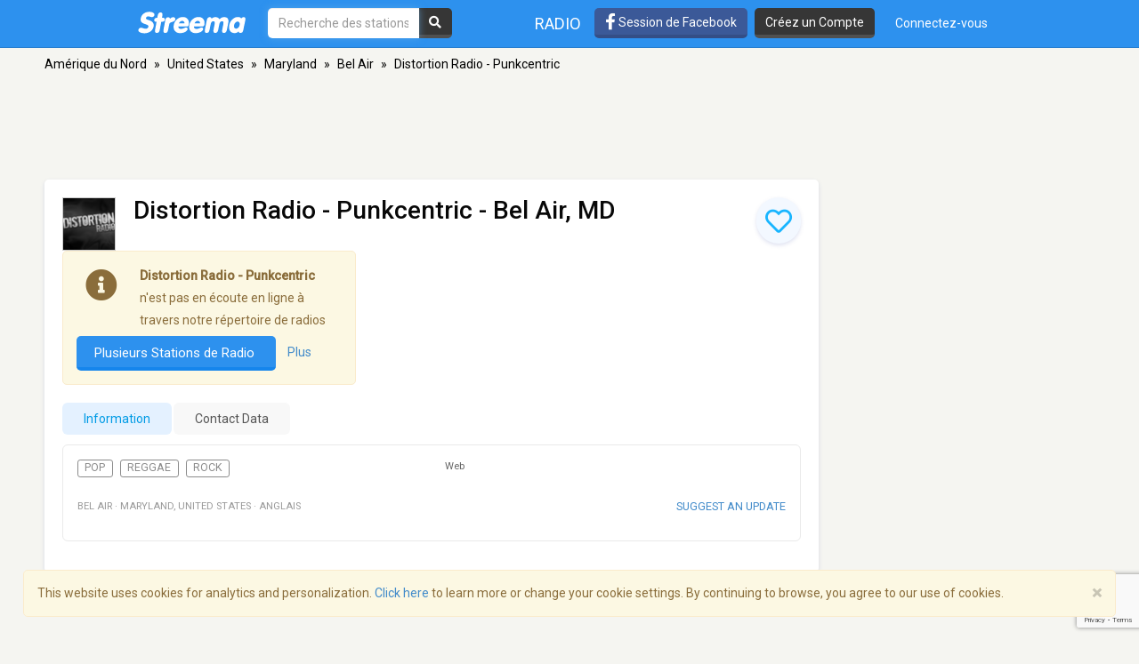

--- FILE ---
content_type: text/html; charset=utf-8
request_url: https://www.google.com/recaptcha/api2/anchor?ar=1&k=6LeCbKwfAAAAAGXbwG-wyQhhz9dxlXuTdtc_oCwI&co=aHR0cHM6Ly9mci5zdHJlZW1hLmNvbTo0NDM.&hl=en&v=N67nZn4AqZkNcbeMu4prBgzg&size=invisible&anchor-ms=20000&execute-ms=30000&cb=3xfvrvr6cnbs
body_size: 48843
content:
<!DOCTYPE HTML><html dir="ltr" lang="en"><head><meta http-equiv="Content-Type" content="text/html; charset=UTF-8">
<meta http-equiv="X-UA-Compatible" content="IE=edge">
<title>reCAPTCHA</title>
<style type="text/css">
/* cyrillic-ext */
@font-face {
  font-family: 'Roboto';
  font-style: normal;
  font-weight: 400;
  font-stretch: 100%;
  src: url(//fonts.gstatic.com/s/roboto/v48/KFO7CnqEu92Fr1ME7kSn66aGLdTylUAMa3GUBHMdazTgWw.woff2) format('woff2');
  unicode-range: U+0460-052F, U+1C80-1C8A, U+20B4, U+2DE0-2DFF, U+A640-A69F, U+FE2E-FE2F;
}
/* cyrillic */
@font-face {
  font-family: 'Roboto';
  font-style: normal;
  font-weight: 400;
  font-stretch: 100%;
  src: url(//fonts.gstatic.com/s/roboto/v48/KFO7CnqEu92Fr1ME7kSn66aGLdTylUAMa3iUBHMdazTgWw.woff2) format('woff2');
  unicode-range: U+0301, U+0400-045F, U+0490-0491, U+04B0-04B1, U+2116;
}
/* greek-ext */
@font-face {
  font-family: 'Roboto';
  font-style: normal;
  font-weight: 400;
  font-stretch: 100%;
  src: url(//fonts.gstatic.com/s/roboto/v48/KFO7CnqEu92Fr1ME7kSn66aGLdTylUAMa3CUBHMdazTgWw.woff2) format('woff2');
  unicode-range: U+1F00-1FFF;
}
/* greek */
@font-face {
  font-family: 'Roboto';
  font-style: normal;
  font-weight: 400;
  font-stretch: 100%;
  src: url(//fonts.gstatic.com/s/roboto/v48/KFO7CnqEu92Fr1ME7kSn66aGLdTylUAMa3-UBHMdazTgWw.woff2) format('woff2');
  unicode-range: U+0370-0377, U+037A-037F, U+0384-038A, U+038C, U+038E-03A1, U+03A3-03FF;
}
/* math */
@font-face {
  font-family: 'Roboto';
  font-style: normal;
  font-weight: 400;
  font-stretch: 100%;
  src: url(//fonts.gstatic.com/s/roboto/v48/KFO7CnqEu92Fr1ME7kSn66aGLdTylUAMawCUBHMdazTgWw.woff2) format('woff2');
  unicode-range: U+0302-0303, U+0305, U+0307-0308, U+0310, U+0312, U+0315, U+031A, U+0326-0327, U+032C, U+032F-0330, U+0332-0333, U+0338, U+033A, U+0346, U+034D, U+0391-03A1, U+03A3-03A9, U+03B1-03C9, U+03D1, U+03D5-03D6, U+03F0-03F1, U+03F4-03F5, U+2016-2017, U+2034-2038, U+203C, U+2040, U+2043, U+2047, U+2050, U+2057, U+205F, U+2070-2071, U+2074-208E, U+2090-209C, U+20D0-20DC, U+20E1, U+20E5-20EF, U+2100-2112, U+2114-2115, U+2117-2121, U+2123-214F, U+2190, U+2192, U+2194-21AE, U+21B0-21E5, U+21F1-21F2, U+21F4-2211, U+2213-2214, U+2216-22FF, U+2308-230B, U+2310, U+2319, U+231C-2321, U+2336-237A, U+237C, U+2395, U+239B-23B7, U+23D0, U+23DC-23E1, U+2474-2475, U+25AF, U+25B3, U+25B7, U+25BD, U+25C1, U+25CA, U+25CC, U+25FB, U+266D-266F, U+27C0-27FF, U+2900-2AFF, U+2B0E-2B11, U+2B30-2B4C, U+2BFE, U+3030, U+FF5B, U+FF5D, U+1D400-1D7FF, U+1EE00-1EEFF;
}
/* symbols */
@font-face {
  font-family: 'Roboto';
  font-style: normal;
  font-weight: 400;
  font-stretch: 100%;
  src: url(//fonts.gstatic.com/s/roboto/v48/KFO7CnqEu92Fr1ME7kSn66aGLdTylUAMaxKUBHMdazTgWw.woff2) format('woff2');
  unicode-range: U+0001-000C, U+000E-001F, U+007F-009F, U+20DD-20E0, U+20E2-20E4, U+2150-218F, U+2190, U+2192, U+2194-2199, U+21AF, U+21E6-21F0, U+21F3, U+2218-2219, U+2299, U+22C4-22C6, U+2300-243F, U+2440-244A, U+2460-24FF, U+25A0-27BF, U+2800-28FF, U+2921-2922, U+2981, U+29BF, U+29EB, U+2B00-2BFF, U+4DC0-4DFF, U+FFF9-FFFB, U+10140-1018E, U+10190-1019C, U+101A0, U+101D0-101FD, U+102E0-102FB, U+10E60-10E7E, U+1D2C0-1D2D3, U+1D2E0-1D37F, U+1F000-1F0FF, U+1F100-1F1AD, U+1F1E6-1F1FF, U+1F30D-1F30F, U+1F315, U+1F31C, U+1F31E, U+1F320-1F32C, U+1F336, U+1F378, U+1F37D, U+1F382, U+1F393-1F39F, U+1F3A7-1F3A8, U+1F3AC-1F3AF, U+1F3C2, U+1F3C4-1F3C6, U+1F3CA-1F3CE, U+1F3D4-1F3E0, U+1F3ED, U+1F3F1-1F3F3, U+1F3F5-1F3F7, U+1F408, U+1F415, U+1F41F, U+1F426, U+1F43F, U+1F441-1F442, U+1F444, U+1F446-1F449, U+1F44C-1F44E, U+1F453, U+1F46A, U+1F47D, U+1F4A3, U+1F4B0, U+1F4B3, U+1F4B9, U+1F4BB, U+1F4BF, U+1F4C8-1F4CB, U+1F4D6, U+1F4DA, U+1F4DF, U+1F4E3-1F4E6, U+1F4EA-1F4ED, U+1F4F7, U+1F4F9-1F4FB, U+1F4FD-1F4FE, U+1F503, U+1F507-1F50B, U+1F50D, U+1F512-1F513, U+1F53E-1F54A, U+1F54F-1F5FA, U+1F610, U+1F650-1F67F, U+1F687, U+1F68D, U+1F691, U+1F694, U+1F698, U+1F6AD, U+1F6B2, U+1F6B9-1F6BA, U+1F6BC, U+1F6C6-1F6CF, U+1F6D3-1F6D7, U+1F6E0-1F6EA, U+1F6F0-1F6F3, U+1F6F7-1F6FC, U+1F700-1F7FF, U+1F800-1F80B, U+1F810-1F847, U+1F850-1F859, U+1F860-1F887, U+1F890-1F8AD, U+1F8B0-1F8BB, U+1F8C0-1F8C1, U+1F900-1F90B, U+1F93B, U+1F946, U+1F984, U+1F996, U+1F9E9, U+1FA00-1FA6F, U+1FA70-1FA7C, U+1FA80-1FA89, U+1FA8F-1FAC6, U+1FACE-1FADC, U+1FADF-1FAE9, U+1FAF0-1FAF8, U+1FB00-1FBFF;
}
/* vietnamese */
@font-face {
  font-family: 'Roboto';
  font-style: normal;
  font-weight: 400;
  font-stretch: 100%;
  src: url(//fonts.gstatic.com/s/roboto/v48/KFO7CnqEu92Fr1ME7kSn66aGLdTylUAMa3OUBHMdazTgWw.woff2) format('woff2');
  unicode-range: U+0102-0103, U+0110-0111, U+0128-0129, U+0168-0169, U+01A0-01A1, U+01AF-01B0, U+0300-0301, U+0303-0304, U+0308-0309, U+0323, U+0329, U+1EA0-1EF9, U+20AB;
}
/* latin-ext */
@font-face {
  font-family: 'Roboto';
  font-style: normal;
  font-weight: 400;
  font-stretch: 100%;
  src: url(//fonts.gstatic.com/s/roboto/v48/KFO7CnqEu92Fr1ME7kSn66aGLdTylUAMa3KUBHMdazTgWw.woff2) format('woff2');
  unicode-range: U+0100-02BA, U+02BD-02C5, U+02C7-02CC, U+02CE-02D7, U+02DD-02FF, U+0304, U+0308, U+0329, U+1D00-1DBF, U+1E00-1E9F, U+1EF2-1EFF, U+2020, U+20A0-20AB, U+20AD-20C0, U+2113, U+2C60-2C7F, U+A720-A7FF;
}
/* latin */
@font-face {
  font-family: 'Roboto';
  font-style: normal;
  font-weight: 400;
  font-stretch: 100%;
  src: url(//fonts.gstatic.com/s/roboto/v48/KFO7CnqEu92Fr1ME7kSn66aGLdTylUAMa3yUBHMdazQ.woff2) format('woff2');
  unicode-range: U+0000-00FF, U+0131, U+0152-0153, U+02BB-02BC, U+02C6, U+02DA, U+02DC, U+0304, U+0308, U+0329, U+2000-206F, U+20AC, U+2122, U+2191, U+2193, U+2212, U+2215, U+FEFF, U+FFFD;
}
/* cyrillic-ext */
@font-face {
  font-family: 'Roboto';
  font-style: normal;
  font-weight: 500;
  font-stretch: 100%;
  src: url(//fonts.gstatic.com/s/roboto/v48/KFO7CnqEu92Fr1ME7kSn66aGLdTylUAMa3GUBHMdazTgWw.woff2) format('woff2');
  unicode-range: U+0460-052F, U+1C80-1C8A, U+20B4, U+2DE0-2DFF, U+A640-A69F, U+FE2E-FE2F;
}
/* cyrillic */
@font-face {
  font-family: 'Roboto';
  font-style: normal;
  font-weight: 500;
  font-stretch: 100%;
  src: url(//fonts.gstatic.com/s/roboto/v48/KFO7CnqEu92Fr1ME7kSn66aGLdTylUAMa3iUBHMdazTgWw.woff2) format('woff2');
  unicode-range: U+0301, U+0400-045F, U+0490-0491, U+04B0-04B1, U+2116;
}
/* greek-ext */
@font-face {
  font-family: 'Roboto';
  font-style: normal;
  font-weight: 500;
  font-stretch: 100%;
  src: url(//fonts.gstatic.com/s/roboto/v48/KFO7CnqEu92Fr1ME7kSn66aGLdTylUAMa3CUBHMdazTgWw.woff2) format('woff2');
  unicode-range: U+1F00-1FFF;
}
/* greek */
@font-face {
  font-family: 'Roboto';
  font-style: normal;
  font-weight: 500;
  font-stretch: 100%;
  src: url(//fonts.gstatic.com/s/roboto/v48/KFO7CnqEu92Fr1ME7kSn66aGLdTylUAMa3-UBHMdazTgWw.woff2) format('woff2');
  unicode-range: U+0370-0377, U+037A-037F, U+0384-038A, U+038C, U+038E-03A1, U+03A3-03FF;
}
/* math */
@font-face {
  font-family: 'Roboto';
  font-style: normal;
  font-weight: 500;
  font-stretch: 100%;
  src: url(//fonts.gstatic.com/s/roboto/v48/KFO7CnqEu92Fr1ME7kSn66aGLdTylUAMawCUBHMdazTgWw.woff2) format('woff2');
  unicode-range: U+0302-0303, U+0305, U+0307-0308, U+0310, U+0312, U+0315, U+031A, U+0326-0327, U+032C, U+032F-0330, U+0332-0333, U+0338, U+033A, U+0346, U+034D, U+0391-03A1, U+03A3-03A9, U+03B1-03C9, U+03D1, U+03D5-03D6, U+03F0-03F1, U+03F4-03F5, U+2016-2017, U+2034-2038, U+203C, U+2040, U+2043, U+2047, U+2050, U+2057, U+205F, U+2070-2071, U+2074-208E, U+2090-209C, U+20D0-20DC, U+20E1, U+20E5-20EF, U+2100-2112, U+2114-2115, U+2117-2121, U+2123-214F, U+2190, U+2192, U+2194-21AE, U+21B0-21E5, U+21F1-21F2, U+21F4-2211, U+2213-2214, U+2216-22FF, U+2308-230B, U+2310, U+2319, U+231C-2321, U+2336-237A, U+237C, U+2395, U+239B-23B7, U+23D0, U+23DC-23E1, U+2474-2475, U+25AF, U+25B3, U+25B7, U+25BD, U+25C1, U+25CA, U+25CC, U+25FB, U+266D-266F, U+27C0-27FF, U+2900-2AFF, U+2B0E-2B11, U+2B30-2B4C, U+2BFE, U+3030, U+FF5B, U+FF5D, U+1D400-1D7FF, U+1EE00-1EEFF;
}
/* symbols */
@font-face {
  font-family: 'Roboto';
  font-style: normal;
  font-weight: 500;
  font-stretch: 100%;
  src: url(//fonts.gstatic.com/s/roboto/v48/KFO7CnqEu92Fr1ME7kSn66aGLdTylUAMaxKUBHMdazTgWw.woff2) format('woff2');
  unicode-range: U+0001-000C, U+000E-001F, U+007F-009F, U+20DD-20E0, U+20E2-20E4, U+2150-218F, U+2190, U+2192, U+2194-2199, U+21AF, U+21E6-21F0, U+21F3, U+2218-2219, U+2299, U+22C4-22C6, U+2300-243F, U+2440-244A, U+2460-24FF, U+25A0-27BF, U+2800-28FF, U+2921-2922, U+2981, U+29BF, U+29EB, U+2B00-2BFF, U+4DC0-4DFF, U+FFF9-FFFB, U+10140-1018E, U+10190-1019C, U+101A0, U+101D0-101FD, U+102E0-102FB, U+10E60-10E7E, U+1D2C0-1D2D3, U+1D2E0-1D37F, U+1F000-1F0FF, U+1F100-1F1AD, U+1F1E6-1F1FF, U+1F30D-1F30F, U+1F315, U+1F31C, U+1F31E, U+1F320-1F32C, U+1F336, U+1F378, U+1F37D, U+1F382, U+1F393-1F39F, U+1F3A7-1F3A8, U+1F3AC-1F3AF, U+1F3C2, U+1F3C4-1F3C6, U+1F3CA-1F3CE, U+1F3D4-1F3E0, U+1F3ED, U+1F3F1-1F3F3, U+1F3F5-1F3F7, U+1F408, U+1F415, U+1F41F, U+1F426, U+1F43F, U+1F441-1F442, U+1F444, U+1F446-1F449, U+1F44C-1F44E, U+1F453, U+1F46A, U+1F47D, U+1F4A3, U+1F4B0, U+1F4B3, U+1F4B9, U+1F4BB, U+1F4BF, U+1F4C8-1F4CB, U+1F4D6, U+1F4DA, U+1F4DF, U+1F4E3-1F4E6, U+1F4EA-1F4ED, U+1F4F7, U+1F4F9-1F4FB, U+1F4FD-1F4FE, U+1F503, U+1F507-1F50B, U+1F50D, U+1F512-1F513, U+1F53E-1F54A, U+1F54F-1F5FA, U+1F610, U+1F650-1F67F, U+1F687, U+1F68D, U+1F691, U+1F694, U+1F698, U+1F6AD, U+1F6B2, U+1F6B9-1F6BA, U+1F6BC, U+1F6C6-1F6CF, U+1F6D3-1F6D7, U+1F6E0-1F6EA, U+1F6F0-1F6F3, U+1F6F7-1F6FC, U+1F700-1F7FF, U+1F800-1F80B, U+1F810-1F847, U+1F850-1F859, U+1F860-1F887, U+1F890-1F8AD, U+1F8B0-1F8BB, U+1F8C0-1F8C1, U+1F900-1F90B, U+1F93B, U+1F946, U+1F984, U+1F996, U+1F9E9, U+1FA00-1FA6F, U+1FA70-1FA7C, U+1FA80-1FA89, U+1FA8F-1FAC6, U+1FACE-1FADC, U+1FADF-1FAE9, U+1FAF0-1FAF8, U+1FB00-1FBFF;
}
/* vietnamese */
@font-face {
  font-family: 'Roboto';
  font-style: normal;
  font-weight: 500;
  font-stretch: 100%;
  src: url(//fonts.gstatic.com/s/roboto/v48/KFO7CnqEu92Fr1ME7kSn66aGLdTylUAMa3OUBHMdazTgWw.woff2) format('woff2');
  unicode-range: U+0102-0103, U+0110-0111, U+0128-0129, U+0168-0169, U+01A0-01A1, U+01AF-01B0, U+0300-0301, U+0303-0304, U+0308-0309, U+0323, U+0329, U+1EA0-1EF9, U+20AB;
}
/* latin-ext */
@font-face {
  font-family: 'Roboto';
  font-style: normal;
  font-weight: 500;
  font-stretch: 100%;
  src: url(//fonts.gstatic.com/s/roboto/v48/KFO7CnqEu92Fr1ME7kSn66aGLdTylUAMa3KUBHMdazTgWw.woff2) format('woff2');
  unicode-range: U+0100-02BA, U+02BD-02C5, U+02C7-02CC, U+02CE-02D7, U+02DD-02FF, U+0304, U+0308, U+0329, U+1D00-1DBF, U+1E00-1E9F, U+1EF2-1EFF, U+2020, U+20A0-20AB, U+20AD-20C0, U+2113, U+2C60-2C7F, U+A720-A7FF;
}
/* latin */
@font-face {
  font-family: 'Roboto';
  font-style: normal;
  font-weight: 500;
  font-stretch: 100%;
  src: url(//fonts.gstatic.com/s/roboto/v48/KFO7CnqEu92Fr1ME7kSn66aGLdTylUAMa3yUBHMdazQ.woff2) format('woff2');
  unicode-range: U+0000-00FF, U+0131, U+0152-0153, U+02BB-02BC, U+02C6, U+02DA, U+02DC, U+0304, U+0308, U+0329, U+2000-206F, U+20AC, U+2122, U+2191, U+2193, U+2212, U+2215, U+FEFF, U+FFFD;
}
/* cyrillic-ext */
@font-face {
  font-family: 'Roboto';
  font-style: normal;
  font-weight: 900;
  font-stretch: 100%;
  src: url(//fonts.gstatic.com/s/roboto/v48/KFO7CnqEu92Fr1ME7kSn66aGLdTylUAMa3GUBHMdazTgWw.woff2) format('woff2');
  unicode-range: U+0460-052F, U+1C80-1C8A, U+20B4, U+2DE0-2DFF, U+A640-A69F, U+FE2E-FE2F;
}
/* cyrillic */
@font-face {
  font-family: 'Roboto';
  font-style: normal;
  font-weight: 900;
  font-stretch: 100%;
  src: url(//fonts.gstatic.com/s/roboto/v48/KFO7CnqEu92Fr1ME7kSn66aGLdTylUAMa3iUBHMdazTgWw.woff2) format('woff2');
  unicode-range: U+0301, U+0400-045F, U+0490-0491, U+04B0-04B1, U+2116;
}
/* greek-ext */
@font-face {
  font-family: 'Roboto';
  font-style: normal;
  font-weight: 900;
  font-stretch: 100%;
  src: url(//fonts.gstatic.com/s/roboto/v48/KFO7CnqEu92Fr1ME7kSn66aGLdTylUAMa3CUBHMdazTgWw.woff2) format('woff2');
  unicode-range: U+1F00-1FFF;
}
/* greek */
@font-face {
  font-family: 'Roboto';
  font-style: normal;
  font-weight: 900;
  font-stretch: 100%;
  src: url(//fonts.gstatic.com/s/roboto/v48/KFO7CnqEu92Fr1ME7kSn66aGLdTylUAMa3-UBHMdazTgWw.woff2) format('woff2');
  unicode-range: U+0370-0377, U+037A-037F, U+0384-038A, U+038C, U+038E-03A1, U+03A3-03FF;
}
/* math */
@font-face {
  font-family: 'Roboto';
  font-style: normal;
  font-weight: 900;
  font-stretch: 100%;
  src: url(//fonts.gstatic.com/s/roboto/v48/KFO7CnqEu92Fr1ME7kSn66aGLdTylUAMawCUBHMdazTgWw.woff2) format('woff2');
  unicode-range: U+0302-0303, U+0305, U+0307-0308, U+0310, U+0312, U+0315, U+031A, U+0326-0327, U+032C, U+032F-0330, U+0332-0333, U+0338, U+033A, U+0346, U+034D, U+0391-03A1, U+03A3-03A9, U+03B1-03C9, U+03D1, U+03D5-03D6, U+03F0-03F1, U+03F4-03F5, U+2016-2017, U+2034-2038, U+203C, U+2040, U+2043, U+2047, U+2050, U+2057, U+205F, U+2070-2071, U+2074-208E, U+2090-209C, U+20D0-20DC, U+20E1, U+20E5-20EF, U+2100-2112, U+2114-2115, U+2117-2121, U+2123-214F, U+2190, U+2192, U+2194-21AE, U+21B0-21E5, U+21F1-21F2, U+21F4-2211, U+2213-2214, U+2216-22FF, U+2308-230B, U+2310, U+2319, U+231C-2321, U+2336-237A, U+237C, U+2395, U+239B-23B7, U+23D0, U+23DC-23E1, U+2474-2475, U+25AF, U+25B3, U+25B7, U+25BD, U+25C1, U+25CA, U+25CC, U+25FB, U+266D-266F, U+27C0-27FF, U+2900-2AFF, U+2B0E-2B11, U+2B30-2B4C, U+2BFE, U+3030, U+FF5B, U+FF5D, U+1D400-1D7FF, U+1EE00-1EEFF;
}
/* symbols */
@font-face {
  font-family: 'Roboto';
  font-style: normal;
  font-weight: 900;
  font-stretch: 100%;
  src: url(//fonts.gstatic.com/s/roboto/v48/KFO7CnqEu92Fr1ME7kSn66aGLdTylUAMaxKUBHMdazTgWw.woff2) format('woff2');
  unicode-range: U+0001-000C, U+000E-001F, U+007F-009F, U+20DD-20E0, U+20E2-20E4, U+2150-218F, U+2190, U+2192, U+2194-2199, U+21AF, U+21E6-21F0, U+21F3, U+2218-2219, U+2299, U+22C4-22C6, U+2300-243F, U+2440-244A, U+2460-24FF, U+25A0-27BF, U+2800-28FF, U+2921-2922, U+2981, U+29BF, U+29EB, U+2B00-2BFF, U+4DC0-4DFF, U+FFF9-FFFB, U+10140-1018E, U+10190-1019C, U+101A0, U+101D0-101FD, U+102E0-102FB, U+10E60-10E7E, U+1D2C0-1D2D3, U+1D2E0-1D37F, U+1F000-1F0FF, U+1F100-1F1AD, U+1F1E6-1F1FF, U+1F30D-1F30F, U+1F315, U+1F31C, U+1F31E, U+1F320-1F32C, U+1F336, U+1F378, U+1F37D, U+1F382, U+1F393-1F39F, U+1F3A7-1F3A8, U+1F3AC-1F3AF, U+1F3C2, U+1F3C4-1F3C6, U+1F3CA-1F3CE, U+1F3D4-1F3E0, U+1F3ED, U+1F3F1-1F3F3, U+1F3F5-1F3F7, U+1F408, U+1F415, U+1F41F, U+1F426, U+1F43F, U+1F441-1F442, U+1F444, U+1F446-1F449, U+1F44C-1F44E, U+1F453, U+1F46A, U+1F47D, U+1F4A3, U+1F4B0, U+1F4B3, U+1F4B9, U+1F4BB, U+1F4BF, U+1F4C8-1F4CB, U+1F4D6, U+1F4DA, U+1F4DF, U+1F4E3-1F4E6, U+1F4EA-1F4ED, U+1F4F7, U+1F4F9-1F4FB, U+1F4FD-1F4FE, U+1F503, U+1F507-1F50B, U+1F50D, U+1F512-1F513, U+1F53E-1F54A, U+1F54F-1F5FA, U+1F610, U+1F650-1F67F, U+1F687, U+1F68D, U+1F691, U+1F694, U+1F698, U+1F6AD, U+1F6B2, U+1F6B9-1F6BA, U+1F6BC, U+1F6C6-1F6CF, U+1F6D3-1F6D7, U+1F6E0-1F6EA, U+1F6F0-1F6F3, U+1F6F7-1F6FC, U+1F700-1F7FF, U+1F800-1F80B, U+1F810-1F847, U+1F850-1F859, U+1F860-1F887, U+1F890-1F8AD, U+1F8B0-1F8BB, U+1F8C0-1F8C1, U+1F900-1F90B, U+1F93B, U+1F946, U+1F984, U+1F996, U+1F9E9, U+1FA00-1FA6F, U+1FA70-1FA7C, U+1FA80-1FA89, U+1FA8F-1FAC6, U+1FACE-1FADC, U+1FADF-1FAE9, U+1FAF0-1FAF8, U+1FB00-1FBFF;
}
/* vietnamese */
@font-face {
  font-family: 'Roboto';
  font-style: normal;
  font-weight: 900;
  font-stretch: 100%;
  src: url(//fonts.gstatic.com/s/roboto/v48/KFO7CnqEu92Fr1ME7kSn66aGLdTylUAMa3OUBHMdazTgWw.woff2) format('woff2');
  unicode-range: U+0102-0103, U+0110-0111, U+0128-0129, U+0168-0169, U+01A0-01A1, U+01AF-01B0, U+0300-0301, U+0303-0304, U+0308-0309, U+0323, U+0329, U+1EA0-1EF9, U+20AB;
}
/* latin-ext */
@font-face {
  font-family: 'Roboto';
  font-style: normal;
  font-weight: 900;
  font-stretch: 100%;
  src: url(//fonts.gstatic.com/s/roboto/v48/KFO7CnqEu92Fr1ME7kSn66aGLdTylUAMa3KUBHMdazTgWw.woff2) format('woff2');
  unicode-range: U+0100-02BA, U+02BD-02C5, U+02C7-02CC, U+02CE-02D7, U+02DD-02FF, U+0304, U+0308, U+0329, U+1D00-1DBF, U+1E00-1E9F, U+1EF2-1EFF, U+2020, U+20A0-20AB, U+20AD-20C0, U+2113, U+2C60-2C7F, U+A720-A7FF;
}
/* latin */
@font-face {
  font-family: 'Roboto';
  font-style: normal;
  font-weight: 900;
  font-stretch: 100%;
  src: url(//fonts.gstatic.com/s/roboto/v48/KFO7CnqEu92Fr1ME7kSn66aGLdTylUAMa3yUBHMdazQ.woff2) format('woff2');
  unicode-range: U+0000-00FF, U+0131, U+0152-0153, U+02BB-02BC, U+02C6, U+02DA, U+02DC, U+0304, U+0308, U+0329, U+2000-206F, U+20AC, U+2122, U+2191, U+2193, U+2212, U+2215, U+FEFF, U+FFFD;
}

</style>
<link rel="stylesheet" type="text/css" href="https://www.gstatic.com/recaptcha/releases/N67nZn4AqZkNcbeMu4prBgzg/styles__ltr.css">
<script nonce="4QYag5nAY_DE613gjvXIGg" type="text/javascript">window['__recaptcha_api'] = 'https://www.google.com/recaptcha/api2/';</script>
<script type="text/javascript" src="https://www.gstatic.com/recaptcha/releases/N67nZn4AqZkNcbeMu4prBgzg/recaptcha__en.js" nonce="4QYag5nAY_DE613gjvXIGg">
      
    </script></head>
<body><div id="rc-anchor-alert" class="rc-anchor-alert"></div>
<input type="hidden" id="recaptcha-token" value="[base64]">
<script type="text/javascript" nonce="4QYag5nAY_DE613gjvXIGg">
      recaptcha.anchor.Main.init("[\x22ainput\x22,[\x22bgdata\x22,\x22\x22,\[base64]/[base64]/[base64]/bmV3IHJbeF0oY1swXSk6RT09Mj9uZXcgclt4XShjWzBdLGNbMV0pOkU9PTM/bmV3IHJbeF0oY1swXSxjWzFdLGNbMl0pOkU9PTQ/[base64]/[base64]/[base64]/[base64]/[base64]/[base64]/[base64]/[base64]\x22,\[base64]\x22,\x22Zgliw6ZELmHCm8OtI8OHwqzDocKcw5/DoxsSw5vCs8KbwpILw6jCmBLCm8OIwq/CusKDwqc1CyXCsGVyasOufcKKaMKCAcO0XsO7w6FQEAXDn8KGbMOWYhF3A8Ksw7YLw63CrsKKwqcww5zDmcO7w7/DqGdsQzJaVDx3AS7Dl8Oow7DCrcO8VwZEABbCjsKGKldpw75ZSUhYw7QYQy9YHcKtw7/Coj4ZaMOmVsOLY8K2w69hw7PDrS5qw5vDpsOeYcKWFcKCGcO/wpw8RSDCk1/[base64]/DjcOLw6IfdijCkWHCgXQHwq9tdcKZB8KCL17Dv8KxwpIawqZuXlXCo2/Co8K8GyhoAQwUKk3ClMKMwp45w5rCosKTwpwgNSczP2IsY8O1AMOCw515V8Kww7kYwopLw7nDiQzDgArCgsKqV30sw7/CrzdYw7jDpMKDw5wow4VBGMKKwpg3BsKjw5gEw5rDssOmWMKew7LDnsOWSsK9JMK7W8OlHTfCujPDiCRBw7TCuC1WAm/CvcOGFMOtw5Vrwr0eaMOvwpvDt8KmaSbCjTd1w7/DoynDkmQ+wrRUw4bCv08uVgQmw5HDqEVRwpLDo8Kew4ICwo4xw5DCk8KHbjQxKTLDm39YcsOHKMONV0rCnMO3aEp2w6HDtMOPw7nCr2nDhcKJc04MwoFgwqfCvETDlcOWw4PCrsKfwrjDvsK7wpd8dcKaIUJ/wpcRamRhw6EAwq7CqMO8w4dzB8K6cMODDMKiE1fChUXDkQMtw4LCnMOzbgQ+QmrDoAIgL3/CkMKYT1rDoDnDlXrCkmoNw41abD/CnsOpWcKNw7DCnsK1w5XChmU/JMKPbSHDocKAw4/CjyHCiwDClsOybcOHVcKNw7Jxwr/CuCNgBnhHw6d7wpxmGndwW3Jnw4I3w7FMw53DoEgWC0PCvcK3w6trw4YBw6zCncKKwqPDisKic8OPeCRew6RQwq0uw6EGw5IXwpvDkQLCrEnCm8O7w7p5OG5EwrnDmsKBWsO7VUITwq8SDBMWQ8OLWwcTYMOuPsOsw6rDvcKXUl/Ci8K7TQFoT3Zkw4jCnDjDqFrDvVIHMcO3cwHCqG1Ya8KnEMOiMcOFw53DscK1F0Raw4zCn8OMw7otez1/dFXChQR3w7DCusKJd23CiCBcSgfDsBbDtsK1CTRUZn3Dvnhew4ofwojCnsOLwrzDgnnCp8KLFsORw6fCvSINwonCtXrCulYTaVfDghZ0wrc2NsOPw48Ww4tEwrQrw7Ipw7NVI8Kbw44/w7jDmgMaPybCj8KoRcOkL8Kfw5MvYcODVxnCl20ewo/CvB7Dn2NLwogfw6s7MgNqEVzCnzrDjsO9NsO7cBrDiMKzw41DLwEJwqPDpsKsaw7DpCFSw4zChsKGwp/ChMKafMKNeBVcRTdxwqouwoR8w4AqwoDChXPDvVLCqCpvw5zCiU4Qw7JAWwN2w5fCrBzDjsKQNjZ2D23CkXLCpMKTM2LCqcOJw6x+GwItwpk3bsKFP8KFwrZQw40Dc8OIa8OZwo9jw6/Cl3/CssKWwr40YsKaw5hrSnfCi0lGHcOdc8OrJ8KaA8KyNV3DmRDDp2LDlk/DhxjDpcOGw4VnwpVQwqbCqcKjw6DCli9dw4g+KsKvwq7DrMOmwqHCtRokUMKsWMKow68VIg/DssONwosUSsKjUsOzanbDi8Klw499FlFoYDDChzrDocKqOAfDjFhqwpPCtzjDkk/DisK5EW/DqWDCrsKYcEsbwqU8w58Hf8OmbENkw5jCuGXCu8KhOU7ChQrCuClDwqzDjlbCqsOmwobCrQhwScK6dcKEw7B2QcKEw7wedsKewoDCvxhSbyIfI07DrzA/[base64]/[base64]/DqcO9dkEqwo7DrcKJFcOkaU7CqsOgw43DtcKXw5DDj0tWw5J+VjRSw4ZKTXovHHvDksOoCHrDqmfCvE3DqcOVFRTCncO/CWvCqnHCiSJQMsOcw7TCs17DkHgENW/[base64]/DvXXCv8OEw5XCgQbCocKswpjDmsKcMsO5SXVMw6vCszEEa8KCwr/DssKcw6TCgMKse8KMw6fDvMKSCsOrwrbDiMKjw7nDsCkcBkgvw6DCux7CkiQtw6kaagBYwqpZScOdwrU3wq7DiMKDPcO8GmdOYkbCo8KUASxESMKIwpgsA8Oyw67DjWgVUMK/fcOxw4bDkwTDjMOyw5AlKcKbw4bCvSIiwo/DssOCw6IxOQl9WMO1QwbCs0QBwrV7w7XDvxbDmV7CucO4wpYtw6jDtnTDlMKMw5zCmgXDgsKUbcOyw4gIXXnCmcKqSyUnwrx/w6zCv8Kkw73DoMOoQsKUwqR3ahLDisKvV8KJbsOSWcKowrjCnXrDl8OHw6nCuwpGDEhew50fYiHCt8KBAlxAHSVmw6low77CisKiCT3ChMKrFWrDv8OAwpPChVzCicKPRcKfasKuwrQSwpM3w6/CqRbChnDDtsKDw7lgA2RrJsOWwqDDtHHCjsKcLGrCoic4wpXDo8OfwpAzw6bCisOnwozCkAnDsFIBXU/CjwZnIcKCUsOlw5E9f8KlEcOlPUAFw73Ds8OlXjXDksK3w6UhDHnDucOewp1cwrUncsO3KcOCTVDCq2w4E8K3w6XDkwpKXsOwQ8O5w602HcKzwr4IRnokwp0LNGrCncOxw4NjRQrDm3BWeRvDpjRZD8OfwojDohM7w5/DvcKAw5oAV8KFw6HDo8OPLMOyw77CgjTDkBclc8KSwqwpwphdLcKnwrwRe8OIw4TClGhMLjfDtgQGSG8rw6vCoXrCt8K4w4DDuFRqPMKZQznCgEzCig/DjAXDgCHDisKsw5XDpw1/wqxLIcOYwrzCnW/CncOwX8OCw6DCpX0WQHfDp8OUwp7Dtk08EFPCrcKpYMKYw5kvwpjDgsKDbkrDjUbDgBnDocKcwqLDunpLXcORdsOMGcKdwpJ2wpjCmjbDhcOJw490L8KoPsOfQ8KDAcKPw45mwrxEwq9fDMOSwr/DlsOawopywqzCpsOzwqMJw44UwrUCwpHDnnNwwp0sw6TDpsOMwoLCsm3DtkPCsSHDtSfDnsOywoHDmMKzwpxhCQ4yXn9qaynCjSTDmMKpw7bDqcKEHMK1w4lsagvCvlMyUn/DhEh7V8O4LsOyIjPCiGPDhSHCsU/DrxvCi8O6D3hRw7PDg8OXO0fCgcKKd8OfwrVCwrvDmcOuwrLCrMOMw6vDr8OlUsK2a3XDrMK/dWofw4nDpzvCrsKNO8KhwqZ5wq/CscKMw5ocwrbChkI8EMOtw6AZKWUfTDgXUnNvBsOOw40GRj3DuhrDrgg/[base64]/CgcO0wqpNT8Kmw6HCvMKOVjsFwpzDii7CrsKSw7gqwqhCEMOGH8KuWMKMaj0aw5deAsKAw7LDkmLDgkVdwrvCkcO4L8Oyw5IlScKfSSEEwpNtwpkeTMKcHsKuUMOIREZQwrzCksOPZWI8bA5UM0Z2am/Dll88FsORdMObwr/Dr8K8QQFFcMOINQcMUcK7w6vCtSdnwql9fA3DuGdXdXPDp8Oow5rDvsKHCRDCulh3ETXCoHDDosKGHFLDmBQdw7/DnsKjw67DjWTDrmsAwpjCo8OlwpBmw5rCiMO1IsO3JMKiwpnDjcOLMm8qSn/DnMOLKcK0w5c9IcKme0XDsMOaW8KHdDLDom/CssOkw5nCiWjChsKODsOnw7vCujoqCCvChDUmwozCr8KAZcOaF8KuLcKqw4bDl0bCkcOSwpfCnsKre0Nhw5LCpcOuwpjClSICbcOCw4rCtTtxwqPDrcKGw4zDq8ODwrLDqMOfOMOYwo3CqknCsnzDkDhTw5VPwqrClEYzwr/Ds8KXw7HDhxlNNRlRLMOYScKyZMO2acKtCFcWw5Qzw4khwrY+NgrDmE8/NcKLdsKEw7Eyw7HDvcK9RkzCt2MJw7E0w4nCkHZ4wqNhw6gCOhrCj3p/Kh9yw6DDtsOYUMKDNkjDuMO/wqh+w6LDuMOlNsK7wpxpw7wbF2gQwpRzLFfCrxfClj/DrljDsT3Dk2ZPw5bCgh/[base64]/EB/DkMKeMMOzwq/CqlzClMKcw7oWwrXCvhfCpxLCvMOXR8KGw4BtYsOkw6jDoMOvw59RwpDDrzTCuixvFyMSFHdBYsKRK3bCqyLCtcOFwr7DscKww7wpw5PDrRU1wr8BwqDCncKjeUpnGsK/WsO/QsOKw6PDnMOBw6XCjCPDiQMkJ8OzFsOlC8KQCsOow6TDlXVMwpfCsGJrwq08w7cIw73DgsKjwqLDr3bCr0XDusKdOXXDqCXCncKJC11/w7FGw6bDvcKXw6J3Bx/Ci8OuHAlbHUcbAcK1wqxawoZxMXRww7VHwo3CiMOxw4DDrsO2wq16Z8KnwpJRwqvDgMO8w6d2ZcOJGzfDrMO2w5RlCMKMwrfCncKeKMOEw6h2w4YOw61Jw4DCnMKaw6R/wpfDl3fClBsWw6bCul3CrzNgUTfCo3HDkMO0w53CtHHCisO3w4zCq1fCj8OvJsKRw43CtMK1RTZuwpXDiMOuX1/Dsm54w6rDsQsFwqsGGnfDrDg6w7cLEBjDuhbDlVDCrFoxBV4SKMOWw51aMcKEEjPDgsOQwpPDt8OGfcOze8OZwqLDgyrCn8OJa3YKw4TDsTrChMKSHMONRMOXw63DrsK0JMKUw7rCm8OebsOQwrnDr8KewpLCnsOqXCpuw4/DhQHDvcK9w4FbNMOyw41XIMOjAcOYPQHCuMOwOMOcLsOqwpwyTMKXwrHDs0FUwr0/BBMFKsO3DAXCmGBXEcKYbMK/wrbDrCLCg2bDlXwBw4HCkkYuw6PCngxzfDfDucOIwqMOwpF0HxvCrm1gwpXClSU0KHHChMOOw4LDsGxEQcOAw7Mhw7PCo8ODwoHDtMOaFcKowpg4ecKpQ8Obf8OYGHQ1w7LClcKMGMKEVChrJ8O2JxfDiMOAw5MnBhTDgE/CixDCicK8w6TDnSTDoXHCk8Otw7gTw5xHwoExwp7CkcKPwobCvTQLw5hxYCLDv8KKwoBoe20JYUVWS2/DicKZUC0VGgpSacOYMcOSBsOrdxfDscOwNA7Dq8KUK8KGw4jDpRZoPBgjwr07acOXwrPCrhE+CsKCWB/DnsOHwqtiwq4LFMOCUgrDsUPDlRAkw494w43Di8KQwpbDh0YdfWp4csKRHMO5GsK2w73DkxETwqrCrMOdKjMXfcKjWcOOwonCosOjbRXDusK4w6cBw5Aib3/DtsKSTSXCv0psw4bCnMKiWcK6wojDmW82w4fDg8K+PsOFfMOowrl0ITjCrk4FaU4bwrvCiXVAK8OFw4bDmSHDisOgw7E8OxLDq3jCicOaw49VUwQrwpI2fznDuz/CjMK+YGEaw5fDqxYcMlQoc1EkZBHDqAxew5wzw69+FMKZwoZIbsKYAcK/wo84w5g5IFZEw7rDlRt4w7V5XsOLw71gw5rCgXLDpG4ddcOTwoF/wqRxA8K/wp/ChXXDlijDg8OVw7nCt2cSWhx9w7TDiwkqwqjCrx/CiQjCnFELw7tuc8OXwoQEwppaw6YKH8Kkw4/CucKPw4ZddUfDncOoOBQCA8KdasOhLyPDlcO8K8K+By9recOKRmLCvcOLw5LDhsOzNyjDlMKrw6TDlMOpflU2woXCnWfCozc/[base64]/Cux9uw6jClsKvcAZpBBvDqjvCuyo7UW1ww4B2wr0OMMONwpPCvMKlGAgYwoFIAQ/[base64]/DtTPDmsK1wp/[base64]/w6hrwrcFw4bDj1fDoU4QwrXCnsKuwqJvKsKHU8ONPQfCqMKHHFgIwrVifVIbbmHCmsKnwoE6cgMFLcO3wpvChn/CicOcw4FCwopAwoDDpMORGBw/BMOlLgTDvQLCh8O4wrV9PHvDr8KtWUTCu8Knw6ATwrZqwq8DLEvDnMO1cMKrYcK0WUp5w67DvU5ELwrChwhjLMKAUxprwq3Cv8KOGU/Do8KfJsKZw6XCncOdO8Obwo49wq3Dk8KWKsKIw7LCosKWTsKRDVnDlBXCgxIid8K4w7nDhcOQwrZVw5A8KMKcw7BBGjTDhiJuL8O3L8OCTh8ww5h1VMOAd8KRwqvClcKQwrdnSA7Dr8OpwpzCnkrDkz/DucO7NsK7wqHDi0LDsmDDoVrCn3Ekwq0cScO8w5zDssO5w5kawr7DtMOjRyBZw4pKIMONUWNDwocYw6vDmgNEfnvCuDnCmMK/[base64]/w61DBMKOHVrDkHDDucORIEfCn8KLwovCmMO1LSNaw5vDmThOGjLDrU3CvnQ9w5p5wpPDnMOzAhdbwqcJRsKiBxPDi1hec8O/[base64]/wp9mw4xPa8OUKsKzw5pewoE7HiLDhsOMwq0Yw47DgTlrw4AsbsKqw7DDsMKKYMKZFlHCvMOUwpTDvHl5eWRuwps7F8OIQMK7WxnCiMO7w6nDj8OYK8O4KlkpG1FAwoTCtCAWw5rDrUTDg1Q3wp3DjsOtw7/DiWrDqsKRH0cXGsKtw57DrnR/woLDuMOxwqPDvMKWFBrCkEhVMjlsaA7DuFjCvEXDt14XwoURwr/DosOBAmUcw4/DmcO7wr04G3nDosK/[base64]/[base64]/wrpLU8OkwqMcZ29GRSbDuHzCvRp+SsOGw6t+VMOJwoApU3zCrmpPw6DDnMKUOsKtCsKUe8OxwpTDmsKBwr4Vw4NXJ8KpK0fCgXE3w5/DuzvCsRYuw79aF8ORwq8/wozDscOfw71uY0RVwrTCusOOMELChcKMHMKiw5BswoESScOdC8OZH8Kgw70Ld8OoD2nCgXEbWHYnw4DDg0YTwrzDo8KYQcKUVMONw7rCo8OablPCiMO5RlRqw6/CnMOWbsKaL03Ck8KJBHTDvMK9w51/w510wrjDgcKJVWp2NsOFSV/CpXJ4AsKYNU7CrMKTwqpDayrDnBvCtHzCvinDtSg3w49bw4jDsVvCoA9Hc8OefRM4w6PCr8KrEVPCnm/[base64]/Drl0HwqbCm8Ofw67CqsOWf8KGWmM5wrs8w70Yf8KIw4xqJzNIw55cbXEeHsORw4/Cn8OAdMKUwqXDkQ/[base64]/[base64]/DkzwndgbCrHHDrxNWTsOZw5vCssK6didYwo4Cwr5Ew41wXUELw7Rtwr7ChC3CncKNB28eKcOgAicQw5cpXH8BBHsEby1YDMK9bcKVYsOcJVzCmxnDoHMbwpwNVBMxwr/[base64]/Dj8KuC8Opw6E2w7bDksKjw4zDh8OxT8KATDtWTsKsLS/DpQzDs8KHYsOTwpnDusOsOB0XwpzDi8KPwogNw7/CqzfDsMOuw5HDksOww5zCtcOaw5ErFwsYJCfDk0Aow7gMwr9bFnIHPV7DusO2w4vCtVfDqsO2PSPCpBzChcKcK8KMAkzCnsOvNsKswppJInN1NcK/[base64]/DpsKwIzHCu8OCRxLCpTHCt2U1bcKHw4fDmMKRwqtccsKsS8Knw44Zw5TCvThAY8OlDMO7TEVsw4vDlywXwrgxPsODbMOKFhLDrUQRTsOCwqfCkyXCvcOMacOLX10cL1syw4Z1JF3DqE9kw6LDoj/CrW14SDbDoDfCmcOfw6gpw7PDksKUE8KSfR5MfMOtwo4oaGXCkcKwZMKKw5DCsB54CMO9w7RiRcOrw6oAfyBvwoRUw73Ds21od8Oww6DDmsK/McKIw5tPwp1nwotHwqNkKRBVwrnCgMOdfRHCry5eWMOfHMOVGsKGw6hSAUPDq8KWw4rCisKswrvConzDqmjDtA3CojLCkDLCmsKOwpDCsDjDhXgpUsOIwpvDpCHDsGLDnVtiw7U/w6HCu8Kxw5/DkysJdsOsw77DvcKaV8ONwovDjsKlw4rDnQRvw45FwoZGw5V7w7zChx1gwoN1KFLDuMOUCj/DqV3DucKEAMO/[base64]/CjS0MYcOhOT3Dn3DCqzkIQDnDocOrw7VZa8OpFsKkwo5iwqU+wqMFJXtYwp7DisKPwonClGNEwoXDl0AMNC4mK8OMwrjCiVrCq3EQwpvDrD0jFlk+JcK3Si3CrMKhwrfDpcKpXw/DsBJmNMK9wqEhBETCucKvw51RABZrasOIw4fDm3bDrMO1wr1XcBrCgndJw6xSw6V9BcOwdxrDtkDDrcOCwr49wp16FwnDv8OwZnTDt8O9w7rCkMKQYQBLNsKjw7TDoFsISGg+wrIzB3HDqEDCnit/acOlw6Etw7jCp2/DhQrCuX/DvRrCkQ/Dh8OlWcKcSQsyw7cfPhhmw6Arw41LKcKgKBMIVUYnKikKwpbCvTvDlyLCtcKCw74/wokNw57DvcKZw6BcRMKXwoHDj8KaBGDDnW7DucKUw6MqwogywodtCELCg1Z5w58mSUDCusONNsOXdjrCkUY8Y8OPwpEBNnkSDsKAw5HCo35sw5TDq8OCwojCnsOrTVheTcKPw7/[base64]/ClETDr2PCilnCisOZc2nCrXJObMKiYiXCmsO8wpFKBBtlIm5zAsOiw4bCn8OEMV7DrzY8FFM4I3rDtwsIeQYhHlcobsOXK2XDrsOBFsKLwo3DksKsTG0PSxjCssOYJcKjw7XDsB/CokLDvcKOwpXCnCZmAcKYwqbCrgjClHTChMKSwpvDhsOCNmJdBVrDnHEUdjF6LMK7wrDCsnBAaU52aCHCpMKKb8OoZ8KHL8KmJcONwrBBNinDvcOnAXnDoMKUw4EuEMOFw5BWwoDCgnYZwpLDgWMNNMOOWMOSesOAZFjCqH7Dpj5+wq/[base64]/[base64]/CvDPDoxINF8OealQjw7jCiWHCkMKiNGrCl3lUw4FWw7TCu8KOwpnCnsOndSfCnHzCq8KVw5bCqsOzYMOEw58WwrfCqcKiLE0WaBoULsKJwqHCvGfDqlzCtDccwronwo/CrsK8VsOIKAzCr0xRfMK6wrrDr3krT3ccw5bCjRJdwoRGX2bCowTCg3dYf8KYw6/CnMK8w6gJW3nDocOwwoLCtMODJ8OXLsOPccKiwonDrF/DuH7DgcKiDcKkIhLDrCFCJMOHwoVjPcO8wo0cJcKuw5Z2wrtLNMOWwo7DvsKffSgpw5zDpsK4BHPDt3/CqMOSIQrDgz5mA3Jvw4nCtUXDghTDkDEHBmHCvG3CoFEXQypywrfDiMOwWh3DgWpWSxRSV8K/wp3DsVk4w5s5w5hyw68fwpLDssKPJALCisKHw4oHw4DDqVUTw6xzQFMUb2XCp2TCmXs6w6IZQ8O/GRcMw4XCscOLwq/Cuj4NKsOAw7UdQHB0woPDpcKAw7TDnMOQwpfDksKhw5DDlsKGTE9swrDDkxtBPS3DgMOMBcOFw7fDtsOlw6lmwpPCoMK+wp/CisKIJkLCuTB9w7/DsX/CoGHDvMOzw7M+VMKVSMK7EUrCvCMWw4jCicOEwp1gw7nDvcKWwpnDrGEPN8OowpLCmMK1wopQWsOoeELCiMOlHjHDlMKQLcK/WUVNd31cwoxkWGB/fcOifMKqw6fCrcKJwoU6f8KNU8KQDz5dCMKOw47Cs3HDgEDCvF3CvnVyOsKRf8OMw7BHw5UAwrcvYyzCt8K4KivDg8KbKcK7w6VwwrtoLcKiwoLCtsKPwr3Cjj/DosKMw4/[base64]/XG1yesKrwrMdfSAPYcOCcS/[base64]/DgQQ6wr3DhsOPSARRw7pGDmnCgMOrwoDCuzHDvB/[base64]/CosOmwpDCtcKyBQ40wp/DksOJw4XDnCQfES9Vw7vDm8O8G3fDll/Dv8OTSn/CusO8Y8KHwoXDhMOQw53Cv8Kuwo1mwpA8wqpQw4nDp1LCi03DkF/Dm8Ksw7fDkwR6wq5GScK9HcKxFcOowr/[base64]/DjcK4woVXAcKhQUrChz3CowbCgETDh0Qzw7nDvMKgAQZJw4cGZMK3wq4pbsO3Qm0jTsOsHcO2R8O3w4PCnWHCqHMBCcOrIkzCpMKBwpPCv2VgwpRaEcO8YcOgw7/DmBVLw4/DonZXw6/CqcKnwp/DoMOwwqjCjFLDlTNSw5HCjBfDp8KOOxkMw5fDtMKMP3jCrsKfw4QZCU/CvnvCpcOiwprCmxcpw7TCnzTCn8OFwoogwp8fw5bDsB0fGcK/wqnDkms/M8OvN8K2AT7DpMKoRh7CpMKxw4g7wqUgPRHChMOCwrALRMK8wrsHQ8KWTcOlGMOpLwZEw5Vfwrljw5zCjUfDuhPCsMOrwpbCrMKzHsKMw63CtDXDu8OfU8O7ZE1xPyEYfsK1woPCmFMbw7zCrm/CgjHCnj1RwrHDg8KMw4lVb1d4w67DiQLDsMKLe3E8w5pXecKiw7kzw7BCw5vDlH/Domd0w6AXw6U4w4rDh8Ozwo/[base64]/DkzJtc8O2bMKmbsOHasOGRwTDv8KYwpcPdiPCogrDvcOOw4vCtRkDwpNbwpfDpj3CgHkEwp7DisK4w4/Ds25Tw7RHE8KaMcO8wphYYsKvCV8Nw7vCqwbDiMKqwpMiIcKAADx+wqoUwqJJJw/DuSEww5w6w5Zrw7XCom/CgFRaw7HDqDYiFXDClyhXwpTCtWDDnEHDmMK6blgLw6vCuSDDh0zDg8KUw4zDkcKrwq9Uw4RFNRHCsHhrw4LDv8OxDsOew7LChcKJwpJTCcOoMMO5wrMfw4l4TDcNai/DvMO+w4bDhVrCh0jDtmrDqDEpeFlHYivCvsO4W0Y5wrbCpsKEwoAmLsOHwrR4cAbCiWsIw6vCsMOhw73Dilckfz/Co3N3wpU9N8OOwr3CqS/DtsOww5AfwrYww7Bow7Yiwo/CocOOw4XCosKfCMKCw6oSwpTCnnxdU8OhJMOSw5nDusK7w5zDvMKmZcKaw5XCoilKwrVywpROfizDvUTChjtJUAglw7tyOMO/MsKMw7Z+DcKIFMKLVB4Pw5LDv8KDw7/DrHfDoTfDtkFaw4h+wrhNwrrCky4nwq7CvglsJcOfwpo3w4jCp8Kzwp8BwoB+C8KUcnLDlXBRN8KuPB0Hw5/[base64]/[base64]/DoMOhwpYnw5Vaw4HCncOKch3Dvz/Ct8O4Z0xTwptsDWrDtMKvG8Kmw5Rww45zw6/Dt8K/w7JXwpHCicOpw4XCq1NSYxbDksK/wpXDt1RLwoVHw6LCnwJ8wr7CvlfDvMKqw69mw7PDmcOuwrpST8OHBMOgwp3DqMKuwok1W2Fqw6dZw7/DtBLCizw4TDoEL3XCssKLXsOlwqR8B8O/VMKYVB9LZ8OiCycLw5hAw70cRcKZX8O4wrrCj2vCpkkqBMK5wpXDpEEaXMKEP8OpUldnw6jDlsODNxzDm8KLw5NnRhnDoMOvw4gUDMO4MRjDgEEpwqlQwoDDkMO6GcOqwqDCgsKZwrrCmlRIw5PCjMKYTC7Cg8Ovw719JcKzLi84DMK4XsKzw6jCrWp/HsKMM8Ovw63CoUbCmMOwQcKQKRPCm8K0AsKmw4wEAxsYd8K+JsOYw73CocKIwrN3VsKSd8OYw79Mw6DDhsOAQGnDlQ8ewqd3FVBAw6XDsAbCiMOObX51wpREOlXDhMOWwoDClMO1wozCv8KewrTDlQoswrrDiV3ChcKqwoU+ZxDDksOiwr7CpcKDwpJFwo/DpzAFTUDDoD3CphQGQmXDhAI9wo3CuSotHsODJ0xPdMKjwr7DicKEw4LDj0J1a8KKCcKQG8Oiw55rAcKyGsKSwrfDv0LCpcO4woREw53ChT0ZFlbCosO9wqBaMkkvwod/[base64]/DgMONw7/Ck8KKw5RYA8OTdcO5w7/CsS5FBMKMw7rDlMKCwoIowo3DhwsTecK9X1ANGcOhw6QRAMOCecOTInDDq3d8E8OoUTfDuMOyFmjChMKGw7/DhMKmP8OywqjDi27CtMOUw73DjB/Dqm7Cq8OURsK7w6BiUE5/w5dPDSFHw7HCl8KYwofDtsOdwrzCnsKPwrFoOMOiw5bCiMOgw7YGQzLDgE42D1Zhw4Axw5lUwq/CtgrDhmYaNRDDqsOvanrChAXDqsK2NTvCm8Kbw6rCvcKEP0R0f11xI8K3w7AnLCbCq3d7w4jDn2V2w4sswprDoMOyPsO5w43DlcK4A3DCgsOkBMKQwrB3wqjDncK6CmnDnUBCw4fDjGg1SMKpUmJtw4/CpsOAw5LDk8KYGXfCog0+CcO8AsOrV8KFw785PCPDnsOJw7rDpMOFw4XClMKSw6AaE8KkwpTDnMO0YCjCgsKLZ8Oxw4F6wprCnMKPwqt5KsOcTcK6wqcNwrXCoMO4PnvDvsK7wqHDiF06wqQVa8K1wrxLfXvDm8KaAWNEw4TCgmh/wprDvEzDjDPDoCTCnB8uwq/[base64]/U3lvQMOpw5bCvMKQCg9Yw5XDusK2Y1sLUsK7F8OKbS7Cm0IEwqTDusKKwrgGJy7DrMKjNcKPBWLCji/[base64]/[base64]/JgbDmVrCscO+wpbDosK6wpPDoMOmAVAYwrd8aRxvR8OCYRXCgcOde8KeV8KZw5zClXHDoSwiwoM+w64ewr/Du01SD8OcwojDrEhKw5xZBsK4wpTDusO4w7RxN8K/fiZPwqTDu8K/bcK5b8Kia8OxwpsPw77CiGAIw49eNjYIwpbDu8OXwo7CtEJ1WcKHw7TDo8KEOcOEHsOPWiEEw79Kw6jCjcK7w4zDgsKrBsOewqZowrwlRMO9wp/Cq1d4YcOQBcKywp15VyjDgVTCu1DDjEvDjMKgw7R4w6HDvsO/[base64]/CrzLDo8O2woEYcEnDgmR/NcOQwqE1wrTCqcKZwow3w4Y/B8OCYsKEwpRqWcK7wqLCvsOqw6tHw7gvwqsjwptLRsO+wpFQDRPCj1c/[base64]/[base64]/[base64]/[base64]/B8KcJ8OJdg9qw7pdFCjDksKoJ0ZUw7PCs8KLesO7PDnChU/CiQQhXsKuUMOHT8K+CcOOVMO+D8Kkw5bCrhfDtULDvsKuZWLChXLCvMOwUcKNwp3DtsO2w4Bnw67CjVIRW1LCkMKQw5XDoWbCj8OuwpUwd8OTNMOnFcKOw7NMwp7ClTDDigfCjX/[base64]/wr/[base64]/DjMO2L1Zrw5HDt8Kkw6xcfjVswrXDs3fCj8KPWyrCmsOZwrPCiMK0wqXDncKjwpMSw7jCpEHCkH7Cu3zDjsO9L0/Dt8KzHMKqdMOkGXk2w53Dl23DnBYDw6DDl8O6wod/EsKhKy5zKsKKw7cIwr/ChsOdFMKiRTRWw7zDrWfDtnwOBgHDi8O+wpppw75SwpHCjC3DqMOGYMOIw7wlN8OhG8K1w7/[base64]/w5MPSVvDg8Krw6BOwodEWBDClMOdQSzDnBxAwpDCl8KiVQHCuCBKwo3DncK8w57DsMKdwowQwqhUB1YhCcO9w7nDgijCiEtgRiPDgsOIVsODwrzDv8KXw6TDosKpw6bClikGwrwFGcKJRsKBw5/CnWEBwrgaTcKvIcO5w5DDh8OSwr5dOMKPwoQVOcKFSQpew77CqsOjwpTDkgETVUtGZsKEwqDDqAFyw70lU8OIw6FAHMK1wrPDnUdPwpszwqNhwqYKw4zCpAXCoMKFDkHCj0bDssOCOHnCrcK8QhbCo8O2R31Vw7PDsmPCosO1TsODHAnChMKHw4nDiMK3wrrDonI/[base64]/wqgrSU/[base64]/DnnjCn2A1w5RLJW/[base64]/GMK4wpbDizPClcOCw6PDsnDCpcKWw4YxJ1bDusKnBsKNV3Jtw7l8wojClsKqwrDCs8O0w59JSMKCw5N5d8OAHXlkdEzCiG/DjhzDmsKBwoLCicK+wpXChy95K8OXfRTCssKNw6ZHZDTDrQfCoG3DmsKiw5XCtsOvw6NzaHDCvCzCrXtmDMKsw7/DqyXChF/[base64]/CvMKnw6rDjA7Dpl/[base64]/Ctk3ClV84GnDCoMKKwqAqw5lKeMOxYwnCvcOAw6/DncOgQ2nCrcO5w5hawrZUN0Z2M8O+ZCpBw7XCp8OZbAI0WlxIAMKPSsOKQwnCtkYZY8KQAMO0cn8yw47DlcK/ScKHw7AaQh3Do018PF/[base64]/wpcNw6zCo8K/[base64]/Yhksa8O6F8K9wpLCrcKTwpLDqCpDw6NYw77Dv8OIJ8KNd8KgLMKdEcOoI8Oowq/Dh0HDkV3Dplc9e8KMw6TDgMOLw7vDicOjIcOhwr/CpH1/KiXCgSzDhh1BXcKNw5jDhBzDqnZvM8Orwr5EwoRmRRTCj2ooa8K8wrPCg8Otw5lqKMKZH8KAwq9xwp9/[base64]/wpBKw4fDjcKgw6R5w7xTZsOTw4vCnFnDrhQiw53Cv8O7HcKRwp1sS3HCiQLClcKzIsO2YsKbGR3DrGgDTMKQw5nCo8K3wrULwqrDpcKwDsOcYXU4D8O9JiJRGWbCh8KewocPwrLDkF/[base64]/JAPCr8KiEV52FsOkK8KbD8O3wowKw5zDnS97CMKDAMOUL8OfH8OreTjCqVfCgkjDmcKCBsOyPMKQw5Q4KcKELsOawp4Zwq4AWlpEaMOpTRDCssOjw6bDhsKtwr3Cn8KvE8OfZMOqLMKSIsOIw5MHwq/CmHTCmF9bWSrCsMKSaW7DjAw+BWnDlExYwpMSAsO8SUbCp3c4woE1w7HDpj3DnsK8w698wqUHw6YvQWrDmcOswot4cWVnw4PCqQzCmMK8N8ORQ8KiwoXCnhMnETN/KTHCohzCgXvCs3PCoUsJalE0LsKpWDbCpmDDlGbDusKVwoTDmsO3dsO4wqUGPMKfL8OcwpPChETDky1PIcKGwr5HIEF5HzwqE8OUZVPDp8OSw7pnw5BLwrZjKi3DmQfCiMO+w57CnUAIw4PCunF7w5/DvyXDjkoCDSLDjMKgw5LCrMKcwo5Rw7DDvz/CosOIw5bCqUDCrBvCtsOrcg4pGcKTwpFDwrbCnXAWw5NMw6hjM8Obw7MeTjjCncKNwq1nwrgxZcODF8KUwodRwpoPw4tWw6fCqTLDqsODbVLDpDV0w5/DgMKBw5R9CBrDoMKnw6JswrxYbB/DhElaw4HDjnIuw6kcw6PCvzfDisKRZAMBwosgwqgaa8ONw55xw4bDu8OoIBUwNWYDQzQqDDzDqMO7Pnt2w6XDoMO5w67CkMONw7hkwrPCgcOOw6DDvMKjCDFvw6Q0HsOLw7nCixfDosOewrQNwqtqFcO6S8K8N0/DhcKBw4DDpw8EMiwew7lrScKRw5rCjsOAVlEow6BqKsO9SWXDqsOHwpJ3EMK4VWHDh8OPNsKacgoGYcOYTg9CWlBvwpbDt8KDEsKKwqAHfSjCiTrCv8Oibygmwq8AU8OSehPDh8KKdyscw6rDh8KVfX5KLMOowqxoO1RkB8KnPljCvFbDlml/WkPDqBojw59Qwo0SAicjS3/DncO6wq1paMOtKxxVDMKbZW5vwq0SwoXDrEJGfEbClwHDjcKhbcKrwp/CjCdsQcOgwoVKfMKtGT7Dl1ApJ2QmP17DqsOrw5fDpcKYwrbDn8OJY8K2d2Yiw5rCpEVFw4AwbMKzS2/CgsKqwr/CqsOSw5LDkMOIKMKpMMO3w4fDh3DCicKww45/d2J/wobDscOqc8OmOcKOPcKcwrYkCWEaXjNnQ1zDn1HDiFPChcKzwrHClTXDqsOVRsKrJMOYHg0ow604D0oBwqUowpbCjsOTwpRdaljCvcOFwobCkVnDg8K3wrhDSMOgwoNJWMO8Oh3CuyUZwo93fh/CpCDCshXCuMO4MsKLE3PDo8O5wqvDj0tbwpnDjcOWwofCocO6WMKjB1RdDcO6w4NmHwXCllrCjnzDhcOmDkYzwplVfEVnXsO7woTCvsOvcE3CkDUIXREaHEfDvUguHATDqnDDmARgAG/Cu8ObwoTDlsOewpvCl0FNw7XCgsK0wpptBsOoWcObw7o5w4Inw4DDrMOMw7toGX4xDMOOCn0iw45Bw4FZJDkPW0vCrS/CrsKVwq8+ITEQw4bCiMOOw4R1w5/CncOFw5ABbsOIGnLDkBFcYDPDninDp8K/woEBwrVWY3Q3wqPCskdWe3cGesOxw4jCkiPClcO3W8OZIQUucXrCjVXCjsOBw73CiTXCkMKTGsKiw5t5w73DksO0w59DM8ObBMO5w6bCmHRwETPCmiDDpF/DqcKXdMOXDDYBw7hXPU3Cs8KvbMKVw4czw7oKw6tEw6HCicKNwrDCo0URKizDr8O2w6TCtMOJwr3Dh3NpwpBowoLCrVLDmMOPX8KswpzDncOdaMOuUCY0CMOvwpnDoTTDl8OlYMKmw49fwqs1wr/DgMOJw57Dn3fCtsKKNMKQwpfCr8KWSMK1w6QqwqY4w7FtCsKEw4R3wpQaPE3CoW7CpcOdF8O5w4jDrELCmitAVVbCu8Ojw6rDj8O7w7fDm8O6wpXDrjHCmhZiwqxew5DCrsKpwrnDp8KJwq/ClSjCo8OwOQo6XCsCwrXDnBXCnsOvQsOeC8K4w4TCiMOEScK8w6XCngvDnMO0VsK3JS/DoA5Dwq0sw4Zkb8OMw73Cvxofw5YNGwYxw4fClE/CiMKyfMOcwr/[base64]/[base64]/w6pIwpwDwrBHNMOcw41Ew6AQwrZ0w6LCqMKWwrpmKyzDnsKzw5dUQMK4w7pGwr8/wqvCpmLCpGJwwpTDisOqw7I/w6oeLMKGVMK2w7TCljHCgFjCi1TDgsKzVcOMasKBHMKnMcOGwo5ew5fCocO3w5HCrcOcw5nDkcOSTQQgw6diUcO/KjXDhMKYfVPDnUwFS8OpTsKEKcO6wpxlwp87w4h5w6tzCXoGbx/CpHNUwrPDpcK5OADDpR7DgMO8wqp9wpHDvgvCq8OVFMKYPC4CAMOMTcKOMD7Cq0XDqFBSbsKgw6HDmsKgwp/DiBPDlMOaw5fDuGjCiQwJw5gRw79TwoVXw7TDhcKIw63DlMOvwrk8WSEIBGbCsMOOwqgNSMKlTHkVw5gfw7jDsMKPwrgYw5l0wq7Ck8OZw77Cv8ONw68DeAzDvmrCs0AGw6wKwr9qwozDvxsRwrdeFMO+T8OQw7/CujRYA8K8EMOxw4V5w7pmwqdNw77CtAAGw6lpbRgBDMK3YsKYwpnCtHgIQcKdIGlleX1TEA89wrHCj8KZw4x9wrFgWzUMZ8Krw7Jqw7QKwr/CuQVBw5fCqWIowqPCmzY7JA8rVlp3ZwlXw749ZMKib8KqBz7Drl7CuMKGw7JLRB3Dphl8wqHChcOQwqjDi8KXwoLDh8OPw75dw7XCvxfCtcKQZsO9wrdzw5xXw49AIMO6FkTDty0pw5vCkcO8FlXCrQE\\u003d\x22],null,[\x22conf\x22,null,\x226LeCbKwfAAAAAGXbwG-wyQhhz9dxlXuTdtc_oCwI\x22,0,null,null,null,0,[21,125,63,73,95,87,41,43,42,83,102,105,109,121],[7059694,508],0,null,null,null,null,0,null,0,null,700,1,null,0,\[base64]/76lBhnEnQkZnOKMAhmv8xEZ\x22,0,0,null,null,1,null,0,1,null,null,null,0],\x22https://fr.streema.com:443\x22,null,[3,1,1],null,null,null,1,3600,[\x22https://www.google.com/intl/en/policies/privacy/\x22,\x22https://www.google.com/intl/en/policies/terms/\x22],\x22BXDpZWSOVv9W+HzarH7WpNZ2Yp+uHJJ4pvzImVWqwOI\\u003d\x22,1,0,null,1,1769315518072,0,0,[81,97],null,[117,219,74,14],\x22RC-2w83MdnF3G9ZOw\x22,null,null,null,null,null,\x220dAFcWeA5_fjsQmDvKXG9u6W0dD7qhB09d8hlYOsNRGO3FhEHZt-8ROvADV55pbtRCHm37p_7R68pbkGvKKNzmVPSWpeMjjdMfFA\x22,1769398317855]");
    </script></body></html>

--- FILE ---
content_type: text/html; charset=utf-8
request_url: https://www.google.com/recaptcha/api2/aframe
body_size: -268
content:
<!DOCTYPE HTML><html><head><meta http-equiv="content-type" content="text/html; charset=UTF-8"></head><body><script nonce="qaJot_mxbISAwTryP70Hgw">/** Anti-fraud and anti-abuse applications only. See google.com/recaptcha */ try{var clients={'sodar':'https://pagead2.googlesyndication.com/pagead/sodar?'};window.addEventListener("message",function(a){try{if(a.source===window.parent){var b=JSON.parse(a.data);var c=clients[b['id']];if(c){var d=document.createElement('img');d.src=c+b['params']+'&rc='+(localStorage.getItem("rc::a")?sessionStorage.getItem("rc::b"):"");window.document.body.appendChild(d);sessionStorage.setItem("rc::e",parseInt(sessionStorage.getItem("rc::e")||0)+1);localStorage.setItem("rc::h",'1769311920102');}}}catch(b){}});window.parent.postMessage("_grecaptcha_ready", "*");}catch(b){}</script></body></html>

--- FILE ---
content_type: application/javascript; charset=utf-8
request_url: https://fundingchoicesmessages.google.com/f/AGSKWxVQAQfKGm0U6seJxZ8lqbmUTm9coVW8CFF6rzVASYgoAVFQS0TQ30vg1NjzelYr05mQAuVbr1A4P5FfuuSAj4upprh38vGQDtRpigbrgSoJtmN_oZsgNJZs-x68oOikTS8ciHuAnFsWFkxIeJI1eqz9-epXoZXcjBF-1x-oASx8J-jCEd-t7OVWwjCT/_.xyz/ads//expandingads..php?zone_id=.fi/ads//ad-choices-
body_size: -1289
content:
window['2199253c-8c42-4d67-8c34-4047a11bf46e'] = true;